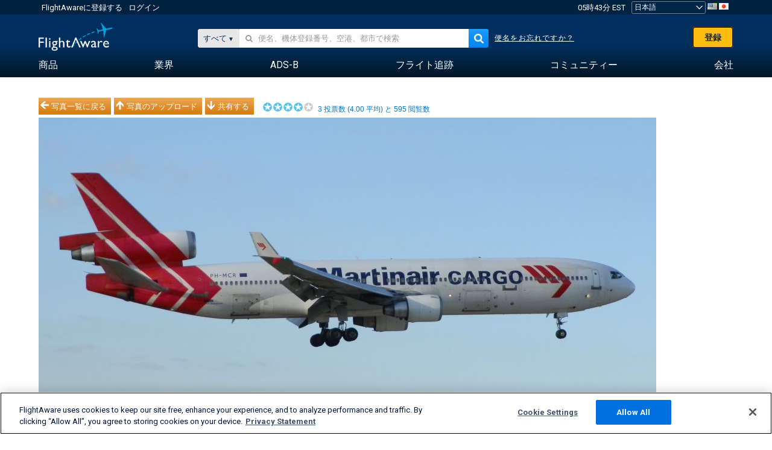

--- FILE ---
content_type: application/javascript; charset=utf-8
request_url: https://fundingchoicesmessages.google.com/f/AGSKWxWf3rQWOSGNvmu2xGSblzKqMpl6fm3xt672xk6pqTt881OKBdlE3vUCc0g947BwMgDr4CoH7RmyJ4kdzPzuBlHN6kjBjvNPHOmsuIjC9j7wdT55fHmXCalC9a0mdiPxyJ0EBuVtXieav79FQUJFIPqBq8_sTwXyhu99Y2J9lv6f2BJ5muymvdJA4Vrs/_/rsads.js_ad_300./advert3./deliverads./728x79_
body_size: -1292
content:
window['31a98df3-94fc-4e3e-9e53-aa144db31695'] = true;

--- FILE ---
content_type: text/plain;charset=UTF-8
request_url: https://c.pub.network/v2/c
body_size: -264
content:
a4eb147a-1c1f-41ca-a4cd-7aecf3054046

--- FILE ---
content_type: text/plain;charset=UTF-8
request_url: https://c.pub.network/v2/c
body_size: -113
content:
f122d223-8061-4519-b24f-10aec283e31c

--- FILE ---
content_type: application/javascript; charset=utf-8
request_url: https://fundingchoicesmessages.google.com/f/AGSKWxW7PJDUbk4D_O2EET7pCNCoUx4ilP80KxSkiJqoQVNW8gleEyiS0eCU3_YmiaFe-GAr0G5n2Ipum5iqOVhSlte277fjABj0gseytaS7FG5V4Z2EVng-Hgs-pN2qPlSF-6lXQR-iAw==?fccs=W251bGwsbnVsbCxudWxsLG51bGwsbnVsbCxudWxsLFsxNzY4NzMzMDE2LDY5MDAwMDAwMF0sbnVsbCxudWxsLG51bGwsW251bGwsWzcsNl0sbnVsbCxudWxsLG51bGwsbnVsbCxudWxsLG51bGwsbnVsbCxudWxsLG51bGwsM10sImh0dHBzOi8vamEuZmxpZ2h0YXdhcmUuY29tL3Bob3Rvcy92aWV3LzMxMzA0Ny0xMDJkOTE0NDNlYjBhODQzMzZkYTcwMTg5N2M5YjBkZTcxYWRiMjUzIixudWxsLFtbOCwiTTlsa3pVYVpEc2ciXSxbOSwiZW4tVVMiXSxbMTYsIlsxLDEsMV0iXSxbMTksIjIiXSxbMTcsIlswXSJdLFsyNCwiIl0sWzI5LCJmYWxzZSJdXV0
body_size: 115
content:
if (typeof __googlefc.fcKernelManager.run === 'function') {"use strict";this.default_ContributorServingResponseClientJs=this.default_ContributorServingResponseClientJs||{};(function(_){var window=this;
try{
var np=function(a){this.A=_.t(a)};_.u(np,_.J);var op=function(a){this.A=_.t(a)};_.u(op,_.J);op.prototype.getWhitelistStatus=function(){return _.F(this,2)};var pp=function(a){this.A=_.t(a)};_.u(pp,_.J);var qp=_.Zc(pp),rp=function(a,b,c){this.B=a;this.j=_.A(b,np,1);this.l=_.A(b,_.Nk,3);this.F=_.A(b,op,4);a=this.B.location.hostname;this.D=_.Dg(this.j,2)&&_.O(this.j,2)!==""?_.O(this.j,2):a;a=new _.Og(_.Ok(this.l));this.C=new _.bh(_.q.document,this.D,a);this.console=null;this.o=new _.jp(this.B,c,a)};
rp.prototype.run=function(){if(_.O(this.j,3)){var a=this.C,b=_.O(this.j,3),c=_.dh(a),d=new _.Ug;b=_.fg(d,1,b);c=_.C(c,1,b);_.hh(a,c)}else _.eh(this.C,"FCNEC");_.lp(this.o,_.A(this.l,_.Ae,1),this.l.getDefaultConsentRevocationText(),this.l.getDefaultConsentRevocationCloseText(),this.l.getDefaultConsentRevocationAttestationText(),this.D);_.mp(this.o,_.F(this.F,1),this.F.getWhitelistStatus());var e;a=(e=this.B.googlefc)==null?void 0:e.__executeManualDeployment;a!==void 0&&typeof a==="function"&&_.Qo(this.o.G,
"manualDeploymentApi")};var sp=function(){};sp.prototype.run=function(a,b,c){var d;return _.v(function(e){d=qp(b);(new rp(a,d,c)).run();return e.return({})})};_.Rk(7,new sp);
}catch(e){_._DumpException(e)}
}).call(this,this.default_ContributorServingResponseClientJs);
// Google Inc.

//# sourceURL=/_/mss/boq-content-ads-contributor/_/js/k=boq-content-ads-contributor.ContributorServingResponseClientJs.en_US.M9lkzUaZDsg.es5.O/d=1/exm=ad_blocking_detection_executable,kernel_loader,loader_js_executable/ed=1/rs=AJlcJMzanTQvnnVdXXtZinnKRQ21NfsPog/m=cookie_refresh_executable
__googlefc.fcKernelManager.run('\x5b\x5b\x5b7,\x22\x5b\x5bnull,\\\x22flightaware.com\\\x22,\\\x22AKsRol_D5QK0h28wTjrFd0i-CHGrSveoT97TuudU-cYaAX-kDBJVPR-AL9SXYQiz5LPI0DeyR4j3faiTVS6DKittKVf-WMVz7W1wRfqbnhFUloVPtTbV4htqS5F8izRjdu5U_E1PsprO_mcua90ksgM6Jd9cNLJIgg\\\\u003d\\\\u003d\\\x22\x5d,null,\x5b\x5bnull,null,null,\\\x22https:\/\/fundingchoicesmessages.google.com\/f\/AGSKWxUbQAjJKqt1FYZCgAuySlvTnWAbFhQUq252BedUbjIH-qebVk1uueYusWb5rCMatWoFDXUi-vXZwEtuTuFt_HjOtmMPgNGnb_3ZyAipbH_O0N0HmnJrfWK4pLHHNVU2hcdxle5Cpg\\\\u003d\\\\u003d\\\x22\x5d,null,null,\x5bnull,null,null,\\\x22https:\/\/fundingchoicesmessages.google.com\/el\/AGSKWxVr23UWCuW6jGJddDd_YnGjntUaiRm2s__uyF0xkQ2RayI2Gnl1Gt8YGun5VKOyNvbOYbU5VbcI0PsoxTXRDGqMhPO3jCd3IwrqnYhzRU39U0KQf0eJ5tTC_saWC3qepfVDUr2GWQ\\\\u003d\\\\u003d\\\x22\x5d,null,\x5bnull,\x5b7,6\x5d,null,null,null,null,null,null,null,null,null,3\x5d\x5d,\x5b2,1\x5d\x5d\x22\x5d\x5d,\x5bnull,null,null,\x22https:\/\/fundingchoicesmessages.google.com\/f\/AGSKWxWs_D46lhCb-D6CLp5a_05zxY3K240bLfsVd0lUQ8reE_BQxp_mZV6mUOkZxGDDXrHGdR6REyuCbFBPKAyUbGETLydyhvWTWvExzNAy1VcMrMw_jafxfvInoBmVZpm6_tx_9afXaA\\u003d\\u003d\x22\x5d\x5d');}